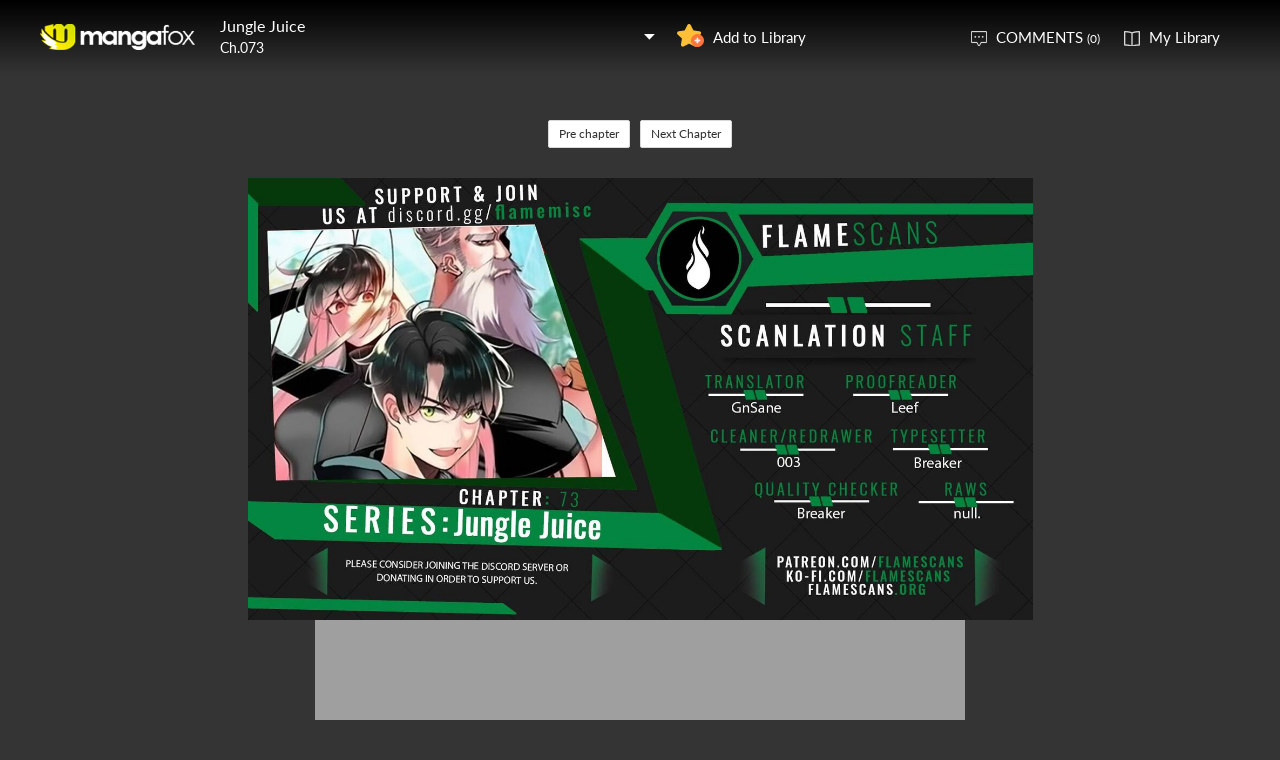

--- FILE ---
content_type: text/html; charset=utf-8
request_url: http://fanfox.net/manga/jungle_juice/c073/1.html
body_size: 6836
content:
<!DOCTYPE html><html lang="en"><head>    <meta http-equiv="Content-Type" content="text/html;charset=utf-8" />    <meta name="keywords" content="Jungle Juice 73,Jungle Juice chapter 73,Jungle Juice,Jungle Juice manga,Jungle Juice chapter 73 page 1" />    <meta name="description" content="Jungle Juice 73  - Read Jungle Juice 73 Manga Scans Page 1 Free and No Registration required for Jungle Juice 73 " />    <meta name="og:title" content="Jungle Juice 73 Page 1" />    <meta name="og:site_name" content="Manga Fox" />    <meta name="og:type" content="website" />    <meta name="og:url" content="http://mangafox.me/manga/jungle_juice/c073/" />    <meta name="og:image" content="http://fmcdn.mfcdn.net/store/manga/37136/cover.jpg?token=300c6b37fa73ed407f028846fe70546b1dc04044&ttl=1768449600&v=1768358663" />    <meta name="og:description" content="Read Jungle Juice manga online, read hot free manga in mangafox." />    <meta name="fb:admins" content="100008598698356" />    <meta name="fb:admins" content="100008320095886" />    <meta property="fb:app_id" content="107942282594292" />    <meta name="google-site-verification" content="nYL050P9BCH5N_tE2hN4RuZXvCCAYkAr5pEQbApF6UU" />    <title>Jungle Juice 73  - Read Jungle Juice 73 Online - Page 1</title>    <link rel="stylesheet" type="text/css" href="//static.fanfox.net/v20240815/mangafox/css/reset.css">    <link rel="stylesheet" type="text/css" href="//static.fanfox.net/v20240815/mangafox/css/style.css">    <link rel="Shortcut Icon" href="http://fanfox.net/favicon.ico" type="image/x-icon" />    <link rel="apple-touch-icon" href="http://fanfox.net//apple-touch-icon.png" /><script type="text/javascript">    var cookie = {        set: function (key, val, time) {            var date = new Date();            var expiresDays = time;            date.setTime(date.getTime() + expiresDays * 24 * 3600 * 1000);            document.cookie = key + "=" + val + ";path=/;expires=" + date.toGMTString();            return true;        },        get: function (key) {            var getCookie = document.cookie.replace(/[ ]/g, "");            var arrCookie = getCookie.split(";");            var v = null;            for (var i = 0; i < arrCookie.length; i++) {                var arr = arrCookie[i].split("=");                if (key == arr[0]) {                    v = arr[1];                    break;                }            }            return v;        },        delete: function (key) {            var date = new Date();            date.setTime(date.getTime() - 10000);            document.cookie = key + "='';path=/;expires =" + date.toGMTString();            return true;        }    };    function jumpMoible() {        if (/Android|webOS|iPhone|iPad|iPod|BlackBerry/i.test(navigator.userAgent)) {            if (document.location.href.indexOf('f=mobile') > 0) {                cookie.set("MHNMM", 1, 1);            } else if (!cookie.get('MHNMM')) {                console.log('jump mobile site.');                window.location.href = "//m.fanfox.net" + window.location.href.split(window.location.host)[1];            }        }    }jumpMoible();</script></head><body class="reader-page">    <div class="reader-header">        <div class="container">            <a href="http://fanfox.net/"><img class="top-bar-logo" src="//static.fanfox.net/v20240815/mangafox/images/logo.png"></a>            <div class="reader-header-title">                <div onclick="$('.reader-header-title-list').toggle();">                    <p  class="reader-header-title-1" ><a href="/manga/jungle_juice/" onclick="$('.reader-header-title-list').toggle();">Jungle Juice</a><a class="bookmarkbt hasbookmarked" style="display:none" data-val="1"><img src="//static.fanfox.net/v20240815/mangafox/images/detail-btn-add-2.png"></a></p>                    <p class="reader-header-title-2" >Ch.073</p>                    <img class="reader-header-title-logo" src="//static.fanfox.net/v20240815/mangafox/images/downlist-logo.png">                </div>                <div class="reader-header-title-list">                    <a href="/manga/jungle_juice/c001/1.html"  title="">Ch.001</a>                    <a href="/manga/jungle_juice/c002/1.html"  title="">Ch.002</a>                    <a href="/manga/jungle_juice/c003/1.html"  title="">Ch.003</a>                    <a href="/manga/jungle_juice/c004/1.html"  title="">Ch.004</a>                    <a href="/manga/jungle_juice/c005/1.html"  title="">Ch.005</a>                    <a href="/manga/jungle_juice/c006/1.html"  title="">Ch.006</a>                    <a href="/manga/jungle_juice/c007/1.html"  title="">Ch.007</a>                    <a href="/manga/jungle_juice/c008/1.html"  title="">Ch.008</a>                    <a href="/manga/jungle_juice/c009/1.html"  title="">Ch.009</a>                    <a href="/manga/jungle_juice/c010/1.html"  title="">Ch.010</a>                    <a href="/manga/jungle_juice/c011/1.html"  title="">Ch.011</a>                    <a href="/manga/jungle_juice/c012/1.html"  title="">Ch.012</a>                    <a href="/manga/jungle_juice/c013/1.html"  title="">Ch.013</a>                    <a href="/manga/jungle_juice/c014/1.html"  title="">Ch.014</a>                    <a href="/manga/jungle_juice/c015/1.html"  title="">Ch.015</a>                    <a href="/manga/jungle_juice/c016/1.html"  title="">Ch.016</a>                    <a href="/manga/jungle_juice/c017/1.html"  title="">Ch.017</a>                    <a href="/manga/jungle_juice/c018/1.html"  title="">Ch.018</a>                    <a href="/manga/jungle_juice/c019/1.html"  title="">Ch.019</a>                    <a href="/manga/jungle_juice/c020/1.html"  title="">Ch.020</a>                    <a href="/manga/jungle_juice/c021/1.html"  title="">Ch.021</a>                    <a href="/manga/jungle_juice/c022/1.html"  title="">Ch.022</a>                    <a href="/manga/jungle_juice/c023/1.html"  title="">Ch.023</a>                    <a href="/manga/jungle_juice/c024/1.html"  title="">Ch.024</a>                    <a href="/manga/jungle_juice/c025/1.html"  title="">Ch.025</a>                    <a href="/manga/jungle_juice/c026/1.html"  title="">Ch.026</a>                    <a href="/manga/jungle_juice/c027/1.html"  title="">Ch.027</a>                    <a href="/manga/jungle_juice/c028/1.html"  title="">Ch.028</a>                    <a href="/manga/jungle_juice/c029/1.html"  title="">Ch.029</a>                    <a href="/manga/jungle_juice/c030/1.html"  title="">Ch.030</a>                    <a href="/manga/jungle_juice/c031/1.html"  title="">Ch.031</a>                    <a href="/manga/jungle_juice/c032/1.html"  title="">Ch.032</a>                    <a href="/manga/jungle_juice/c033/1.html"  title="">Ch.033</a>                    <a href="/manga/jungle_juice/c034/1.html"  title="">Ch.034</a>                    <a href="/manga/jungle_juice/c035/1.html"  title="">Ch.035</a>                    <a href="/manga/jungle_juice/c036/1.html"  title="">Ch.036</a>                    <a href="/manga/jungle_juice/c037/1.html"  title="">Ch.037</a>                    <a href="/manga/jungle_juice/c038/1.html"  title="">Ch.038</a>                    <a href="/manga/jungle_juice/c039/1.html"  title="">Ch.039</a>                    <a href="/manga/jungle_juice/c040/1.html"  title="">Ch.040</a>                    <a href="/manga/jungle_juice/c041/1.html"  title="">Ch.041</a>                    <a href="/manga/jungle_juice/c042/1.html"  title="">Ch.042</a>                    <a href="/manga/jungle_juice/c043/1.html"  title="">Ch.043</a>                    <a href="/manga/jungle_juice/c044/1.html"  title="">Ch.044</a>                    <a href="/manga/jungle_juice/c045/1.html"  title="">Ch.045</a>                    <a href="/manga/jungle_juice/c046/1.html"  title="">Ch.046</a>                    <a href="/manga/jungle_juice/c047/1.html"  title="">Ch.047</a>                    <a href="/manga/jungle_juice/c048/1.html"  title="">Ch.048</a>                    <a href="/manga/jungle_juice/c049/1.html"  title="">Ch.049</a>                    <a href="/manga/jungle_juice/c050/1.html"  title="">Ch.050</a>                    <a href="/manga/jungle_juice/c051/1.html"  title="">Ch.051</a>                    <a href="/manga/jungle_juice/c052/1.html"  title="">Ch.052</a>                    <a href="/manga/jungle_juice/c053/1.html"  title="">Ch.053</a>                    <a href="/manga/jungle_juice/c054/1.html"  title="">Ch.054</a>                    <a href="/manga/jungle_juice/c055/1.html"  title="">Ch.055</a>                    <a href="/manga/jungle_juice/c056/1.html"  title="">Ch.056</a>                    <a href="/manga/jungle_juice/c057/1.html"  title="">Ch.057</a>                    <a href="/manga/jungle_juice/c058/1.html"  title="">Ch.058</a>                    <a href="/manga/jungle_juice/c059/1.html"  title="">Ch.059</a>                    <a href="/manga/jungle_juice/c060/1.html"  title="">Ch.060</a>                    <a href="/manga/jungle_juice/c061/1.html"  title="">Ch.061</a>                    <a href="/manga/jungle_juice/c062/1.html"  title="">Ch.062</a>                    <a href="/manga/jungle_juice/c063/1.html"  title="">Ch.063</a>                    <a href="/manga/jungle_juice/c064/1.html"  title="">Ch.064</a>                    <a href="/manga/jungle_juice/c065/1.html"  title="">Ch.065</a>                    <a href="/manga/jungle_juice/c066/1.html"  title="">Ch.066</a>                    <a href="/manga/jungle_juice/c067/1.html"  title="">Ch.067</a>                    <a href="/manga/jungle_juice/c068/1.html"  title="">Ch.068</a>                    <a href="/manga/jungle_juice/c069/1.html"  title="">Ch.069</a>                    <a href="/manga/jungle_juice/c070/1.html"  title="">Ch.070</a>                    <a href="/manga/jungle_juice/c071/1.html"  title="">Ch.071</a>                    <a href="/manga/jungle_juice/c072/1.html"  title="">Ch.072</a>                    <a href="/manga/jungle_juice/c073/1.html"  title="">Ch.073</a>                    <a href="/manga/jungle_juice/c074/1.html"  title="">Ch.074</a>                    <a href="/manga/jungle_juice/c075/1.html"  title="">Ch.075</a>                    <a href="/manga/jungle_juice/c076/1.html"  title="">Ch.076</a>                    <a href="/manga/jungle_juice/c077/1.html"  title="">Ch.077</a>                    <a href="/manga/jungle_juice/c078/1.html"  title="">Ch.078</a>                    <a href="/manga/jungle_juice/c079/1.html"  title="">Ch.079</a>                    <a href="/manga/jungle_juice/c080/1.html"  title="">Ch.080</a>                    <a href="/manga/jungle_juice/c081/1.html"  title="">Ch.081</a>                    <a href="/manga/jungle_juice/c082/1.html"  title="">Ch.082</a>                    <a href="/manga/jungle_juice/c083/1.html"  title="">Ch.083</a>                    <a href="/manga/jungle_juice/c083.5/1.html"  title="">Ch.083.5</a>                    <a href="/manga/jungle_juice/c084/1.html"  title="">Ch.084</a>                    <a href="/manga/jungle_juice/c085/1.html"  title="">Ch.085</a>                    <a href="/manga/jungle_juice/c086/1.html"  title="">Ch.086</a>                    <a href="/manga/jungle_juice/c087/1.html"  title="">Ch.087</a>                    <a href="/manga/jungle_juice/c088/1.html"  title="">Ch.088</a>                    <a href="/manga/jungle_juice/c089/1.html"  title="">Ch.089</a>                    <a href="/manga/jungle_juice/c090/1.html"  title="">Ch.090</a>                    <a href="/manga/jungle_juice/c091/1.html"  title="">Ch.091</a>                    <a href="/manga/jungle_juice/c092/1.html"  title="">Ch.092</a>                    <a href="/manga/jungle_juice/c093/1.html"  title="">Ch.093</a>                    <a href="/manga/jungle_juice/c094/1.html"  title="">Ch.094</a>                    <a href="/manga/jungle_juice/c095/1.html"  title="">Ch.095</a>                    <a href="/manga/jungle_juice/c096/1.html"  title="">Ch.096</a>                    <a href="/manga/jungle_juice/c097/1.html"  title="">Ch.097</a>                    <a href="/manga/jungle_juice/c098/1.html"  title="">Ch.098</a>                    <a href="/manga/jungle_juice/c099/1.html"  title="">Ch.099</a>                    <a href="/manga/jungle_juice/c100/1.html"  title="">Ch.100</a>                    <a href="/manga/jungle_juice/c101/1.html"  title="">Ch.101</a>                    <a href="/manga/jungle_juice/c102/1.html"  title="">Ch.102</a>                    <a href="/manga/jungle_juice/c103/1.html"  title="">Ch.103</a>                    <a href="/manga/jungle_juice/c104/1.html"  title="">Ch.104</a>                    <a href="/manga/jungle_juice/c105/1.html"  title="">Ch.105</a>                    <a href="/manga/jungle_juice/c106/1.html"  title="">Ch.106</a>                    <a href="/manga/jungle_juice/c107/1.html"  title="">Ch.107</a>                    <a href="/manga/jungle_juice/c108/1.html"  title="">Ch.108</a>                    <a href="/manga/jungle_juice/c109/1.html"  title="">Ch.109</a>                    <a href="/manga/jungle_juice/c110/1.html"  title="">Ch.110</a>                    <a href="/manga/jungle_juice/c111/1.html"  title="">Ch.111</a>                    <a href="/manga/jungle_juice/c112/1.html"  title="">Ch.112</a>                    <a href="/manga/jungle_juice/c113/1.html"  title="">Ch.113</a>                    <a href="/manga/jungle_juice/c114/1.html"  title="">Ch.114</a>                    <a href="/manga/jungle_juice/c115/1.html"  title="">Ch.115</a>                    <a href="/manga/jungle_juice/c116/1.html"  title="">Ch.116</a>                    <a href="/manga/jungle_juice/c117/1.html"  title="">Ch.117</a>                    <a href="/manga/jungle_juice/c118/1.html"  title="">Ch.118</a>                    <a href="/manga/jungle_juice/c119/1.html"  title="">Ch.119</a>                    <a href="/manga/jungle_juice/c120/1.html"  title="">Ch.120</a>                    <a href="/manga/jungle_juice/c121/1.html"  title="">Ch.121</a>                    <a href="/manga/jungle_juice/c121.5/1.html"  title="">Ch.121.5</a>                    <a href="/manga/jungle_juice/c122/1.html"  title="">Ch.122</a>                    <a href="/manga/jungle_juice/c123/1.html"  title="">Ch.123</a>                    <a href="/manga/jungle_juice/c124/1.html"  title="">Ch.124</a>                    <a href="/manga/jungle_juice/c125/1.html"  title="">Ch.125</a>                    <a href="/manga/jungle_juice/c126/1.html"  title="">Ch.126</a>                    <a href="/manga/jungle_juice/c127/1.html"  title="">Ch.127</a>                    <a href="/manga/jungle_juice/c128/1.html"  title="">Ch.128</a>                    <a href="/manga/jungle_juice/c129/1.html"  title="">Ch.129</a>                    <a href="/manga/jungle_juice/c130/1.html"  title="">Ch.130</a>                    <a href="/manga/jungle_juice/c131/1.html"  title="">Ch.131</a>                    <a href="/manga/jungle_juice/c132/1.html"  title="">Ch.132</a>                    <a href="/manga/jungle_juice/c133/1.html"  title="">Ch.133</a>                    <a href="/manga/jungle_juice/c134/1.html"  title="">Ch.134</a>                    <a href="/manga/jungle_juice/c135/1.html"  title="">Ch.135</a>                    <a href="/manga/jungle_juice/c136/1.html"  title="">Ch.136</a>                    <a href="/manga/jungle_juice/c137/1.html"  title="">Ch.137</a>                    <a href="/manga/jungle_juice/c138/1.html"  title="">Ch.138</a>                    <a href="/manga/jungle_juice/c139/1.html"  title="">Ch.139</a>                    <a href="/manga/jungle_juice/c140/1.html"  title="">Ch.140</a>                    <a href="/manga/jungle_juice/c141/1.html"  title="">Ch.141</a>                    <a href="/manga/jungle_juice/c142/1.html"  title="">Ch.142</a>                    <a href="/manga/jungle_juice/c143/1.html"  title="">Ch.143</a>                    <a href="/manga/jungle_juice/c144/1.html"  title="">Ch.144</a>                    <a href="/manga/jungle_juice/c145/1.html"  title="">Ch.145</a>                    <a href="/manga/jungle_juice/c146/1.html"  title="">Ch.146</a>                    <a href="/manga/jungle_juice/c147/1.html"  title="">Ch.147</a>                    <a href="/manga/jungle_juice/c148/1.html"  title="">Ch.148</a>                    <a href="/manga/jungle_juice/c149/1.html"  title="">Ch.149</a>                    <a href="/manga/jungle_juice/c150/1.html"  title="">Ch.150</a>                    <a href="/manga/jungle_juice/c151/1.html"  title="">Ch.151</a>                    <a href="/manga/jungle_juice/c152/1.html"  title="">Ch.152</a>                    <a href="/manga/jungle_juice/c153/1.html"  title="">Ch.153</a>                    <a href="/manga/jungle_juice/c154/1.html"  title="">Ch.154</a>                    <a href="/manga/jungle_juice/c155/1.html"  title="">Ch.155</a>                    <a href="/manga/jungle_juice/c156/1.html"  title="">Ch.156</a>                    <a href="/manga/jungle_juice/c157/1.html"  title="">Ch.157</a>                    <a href="/manga/jungle_juice/c158/1.html"  title="">Ch.158</a>                    <a href="/manga/jungle_juice/c159/1.html"  title="">Ch.159</a>                    <a href="/manga/jungle_juice/c160/1.html"  title="">Ch.160</a>                    <a href="/manga/jungle_juice/c161/1.html"  title="">Ch.161</a>                    <a href="/manga/jungle_juice/c162/1.html"  title="">Ch.162</a>                    <a href="/manga/jungle_juice/c163/1.html"  title="">Ch.163</a>                    <a href="/manga/jungle_juice/c164/1.html"  title="">Ch.164</a>                    <a href="/manga/jungle_juice/c165/1.html"  title="">Ch.165</a>                    <a href="/manga/jungle_juice/c166/1.html"  title="">Ch.166</a>                    <a href="/manga/jungle_juice/c167/1.html"  title="">Ch.167</a>                    <a href="/manga/jungle_juice/c168/1.html"  title="">Ch.168</a>                    <a href="/manga/jungle_juice/c169/1.html"  title="">Ch.169</a>                    <a href="/manga/jungle_juice/c170/1.html"  title="">Ch.170</a>                    <a href="/manga/jungle_juice/c171/1.html"  title="">Ch.171</a>                    <a href="/manga/jungle_juice/c172/1.html"  title="">Ch.172</a>                    <a href="/manga/jungle_juice/c173/1.html"  title="">Ch.173</a>                    <a href="/manga/jungle_juice/c174/1.html"  title="">Ch.174</a>                    <a href="/manga/jungle_juice/c175/1.html"  title="">Ch.175</a>                    <a href="/manga/jungle_juice/c176/1.html"  title="">Ch.176</a>                    <a href="/manga/jungle_juice/c177/1.html"  title="">Ch.177</a>                    <a href="/manga/jungle_juice/c178/1.html"  title="">Ch.178</a>                    <a href="/manga/jungle_juice/c179/1.html"  title="">Ch.179</a>                    <a href="/manga/jungle_juice/c180/1.html"  title="">Ch.180</a>                    <a href="/manga/jungle_juice/c181/1.html"  title="">Ch.181</a>                    <a href="/manga/jungle_juice/c182/1.html"  title="">Ch.182</a>                    <a href="/manga/jungle_juice/c183/1.html"  title="">Ch.183</a>                    <a href="/manga/jungle_juice/c184/1.html"  title="">Ch.184</a>                    <a href="/manga/jungle_juice/c185/1.html"  title="">Ch.185</a>                    <a href="/manga/jungle_juice/c186/1.html"  title="">Ch.186</a>                    <a href="/manga/jungle_juice/c187/1.html"  title="">Ch.187</a>                    <a href="/manga/jungle_juice/c188/1.html"  title="">Ch.188</a>                    <a href="/manga/jungle_juice/c189/1.html"  title="">Ch.189</a>                    <a href="/manga/jungle_juice/c190/1.html"  title="">Ch.190</a>                </div>            </div>            <a class="detail-info-right-add bookmarkbt" href="javascript:void(0);" data-val="0">Add to Library</a>            <div class="reader-header-right">                <a class="reader-header-comment" href="javascript:void(0);">COMMENTS <span>(0)</span></a>                <a class="reader-header-book" href="/bookmark/">My Library</a>            </div>        </div>        <div class="main-tip-1" style="display:none"></div>        <div class="main-tip-2" style="display:none"></div>    </div>    <a name="ipg" id="ipg"></a>    <div class="control" style="display:none">        <a class="control-comment" href="javascript:void(0);">Comments(0)</a>    </div>    <div class="control-comment-list">        <p class="detail-main-list-title mt40">            <a href="javascript:void(0)" class="cmbt" data-val="1">FACEBOOK COMMENTS</a>            <a class="cmbt active" href="javascript:void(0)" data-val="2">MANGA FOX COMMENTS</a>            <span class="detail-main-list-title-right sortopt" style="display:none">                <a class="active postsortbt" href="javascript:void(0)" data-val="0">Newest</a>                <a class="postsortbt" href="javascript:void(0)" data-val="1">Oldest</a>                <a class="postsortbt" href="javascript:void(0)" data-val="2">Popular</a>            </span>        </p>        <div class="comment-list fb_comment fbcm-list"  style="display:none">            <div class="fb-comments" data-href="http://mangafox.me/manga/jungle_juice/c073/" data-num-posts="10" data-width="702"></div>        </div>        <div class="comment-list mf-list">            <div class="comment-list-item">                <img class="comment-list-item-cover" src="//static.fanfox.net/v20240815/mangafox/images/top-bar-avatar-img.png ">                <div class="comment-list-item-info">                    <form action="" name="formpl" id="formpl" method="post" class="postForm">                        <textarea class="comment-input js_max_text_length" name="txt_recontent" placeholder="Enter Comment"></textarea>                        <p class="comment-list-item-info-line">                            <a class="comment-list-item-info-emoticon emoticonbt" href="javascript:void(0)">Emoticon</a>                            <a class="comment-list-item-info-btn postbt" href="javascript:void(0)" data-isenable="1">Post</a>                            <span class="emotion-form">                                <img src="//static.fanfox.net/v20240815/mangafox/images/emotion-form.png">                                <a href="javascript:void(0);">m(_ _)m</a>                                <a href="javascript:void(0);">(´･ω･`)</a>                                <a href="javascript:void(0);">(`･ω･´)</a>                                <a href="javascript:void(0);">(〒▽〒)</a>                                <a href="javascript:void(0);">（┬＿┬）</a>                                <a href="javascript:void(0);">(￣ε(#￣) Σ</a>                                <a href="javascript:void(0);">ヽ(`Д´)ﾉ</a>                                <a href="javascript:void(0);">(＃ﾟДﾟ)</a>                                <a href="javascript:void(0);">(　ﾟДﾟ）</a>                                <a href="javascript:void(0);">┐('～`；)┌</a>                                <a href="javascript:void(0);">（´∀｀）</a>                                <a href="javascript:void(0);">（　´_ゝ`）</a>                                <a href="javascript:void(0);">Σ(゜д゜;)</a>                                <a href="javascript:void(0);">(･∀･)</a>                                <a href="javascript:void(0);">( ´∀｀)σ)∀`)</a>                                <a href="javascript:void(0);">←_←</a>                                <a href="javascript:void(0);">→_→</a>                                <a href="javascript:void(0);">（´-`）.｡oO( ... )</a>                                <a href="javascript:void(0);">（ つ Д ｀）</a>                                <a href="javascript:void(0);">(≧ロ≦)</a>                                <a href="javascript:void(0);">ヽ(ｏ`皿′ｏ)ﾉ</a>                                <a href="javascript:void(0);">(⌒▽⌒)</a>                                <a href="javascript:void(0);">(￣3￣)</a>                                <a href="javascript:void(0);">(〃ω〃)</a>                                <a href="javascript:void(0);">(｡･ω･｡)</a>                                <a href="javascript:void(0);">(●′ω`●)</a>                                <a href="javascript:void(0);">(っ◕‿◕)っ</a>                                <a href="javascript:void(0);">(〜￣△￣)〜</a>                                <a href="javascript:void(0);">Σ( ￣□￣||)</a>                                <a href="javascript:void(0);">(╯°口°)╯(┴—┴</a>                                <a href="javascript:void(0);">_(:3」∠)_</a>                            </span>                        </p>                    </form>                </div>            </div>            <div class="comment-list commentcontent"></div>            <div class="pl-pager-list pager-list mt0" style="display:none">                <div class="pager-list-left">                </div>                <div class="pager-list-right">                    <span>Jump to Page</span>                    <input type="text" id="pager-txt">                </div>            </div>            <div class="reader-code-mask" style="display:none;"></div>            <div class="reader-code-win" style="display: none;">                <a href="javascript:void(0);" onclick="closeCodeWin();"><img class="reader-win-cross" src="//static.fanfox.net/v20240815/mangafox/images/win-cross.png"></a>                <p style="color:red" class="code_error"></p>                <p class="code-form-subtitle">Click images below, Turn to Right direction<a href="javascript:void(0)" class="rotate-code-refresh">Change</a></p>                <div class="verification">                    <div class="rotate-code-background" style="cursor:pointer;float:left; background-position: 0px 0px;background-repeat:no-repeat;margin:0 1px 0;height:76px;width:76px;display:block;">                        <input type="hidden" value="0" />                    </div>                    <div class="rotate-code-background" style="cursor:pointer;float:left; background-position: -76px 0px;background-repeat:no-repeat;margin:0 1px 0;height:76px;width:76px;display:block;">                        <input type="hidden" value="0" />                    </div>                    <div class="rotate-code-background" style="cursor:pointer;float:left; background-position: -152px 0px;background-repeat:no-repeat;margin:0 1px 0;height:76px;width:76px;display:block;">                        <input type="hidden" value="0" />                    </div>                    <div class="rotate-code-background" style="cursor:pointer;float:left; background-position: -228px 0px;background-repeat:no-repeat;margin:0 1px 0;height:76px;width:76px;display:block;">                        <input type="hidden" value="0" />                    </div>                    <div style="clear:both"></div>                </div>                <input type="hidden" name="txt_code" id="txt_code" class="code-input" />                <a class="code-form-btn postcodebt" href="javascript:void(0);" data-isenable="1">OK</a>            </div>        </div>        <a class="control-comment-list-close" href="javascript:void(0);" onclick="$('.control-comment-list').hide();"><img src="//static.fanfox.net/v20240815/mangafox/images/cross.png">CLOSE</a>    </div>    <div class="ad-reader-con">    </div>    <div class="pager-list cp-pager-list">        <div class="pager-list-left">            <a href="/manga/jungle_juice/c072/1.html" title="" class="chapter">Pre chapter</a>            <a href="/manga/jungle_juice/c074/1.html" title="" class="chapter">Next Chapter</a>        </div>    </div>    <div class="reader-main">    </div>    <div class="pager-list cp-pager-list">        <div class="pager-list-left">            <a href="/manga/jungle_juice/c072/1.html" title="" class="chapter">Pre chapter</a>            <a class="reader-main-next" href="/manga/jungle_juice/c074/1.html" title="">Next Chapter</a>        </div>    </div>    <div class="ad-reader-con">    </div>    <div class="reader-mask" style="display:none;"></div>    <div class="reader-win" id="reader-win-1">        <a href="javascript:void(0);" onclick="closeWin();"><img class="reader-win-cross" src="//static.fanfox.net/v20240815/mangafox/images/win-cross.png"></a>        <p class="reader-win-title">Settings</p>        <div class="reader-win-setting">            <div class="reader-win-setting-item">                <p class="reader-win-setting-item-title">Reading Mode</p>                <p class="reader-win-setting-item-option"><input type="radio" class="readway" name="s-1" id="s-1-1" value="1" checked="checked"><label for="s-1-1">Horizontal Mode</label></p>                <p class="reader-win-setting-item-option"><input type="radio" class="readway" name="s-1" id="s-1-2" value="2"><label for="s-1-2">Vertical Mode</label></p>            </div>            <div class="reader-win-setting-item">                <p class="reader-win-setting-item-title">Reading Dirction</p>                <p class="reader-win-setting-item-option"><input type="radio" class="readdirection" data-model="1" name="s-2" id="s-2-1" checked="checked"><label for="s-2-1">Left to Right</label></p>                <p class="reader-win-setting-item-option"><input type="radio" class="readdirection" data-model="2" name="s-2" id="s-2-2"><label for="s-2-2">Right to Left</label></p>            </div>        </div>        <a class="reader-win-btn mt40 settingbt" href="javascript:void(0);">Done</a>    </div>    <div class="reader-win" id="reader-win-2">        <a href="javascript:void(0);" onclick="closeWin();"><img class="reader-win-cross" src="//static.fanfox.net/v20240815/mangafox/images/win-cross.png"></a>        <p class="reader-win-title">How to use</p>        <img class="reader-win-img" src="//static.fanfox.net/v20240815/mangafox/images/reader-win-2.png">        <a class="reader-win-btn mt10" href="javascript:void(0);" onclick="closeWin();showWin(1);">Change</a>    </div>    <div id="fastlogin">    </div>    <input type="hidden" id="dm5_key" value="" />    <script type="text/javascript">eval(function(p,a,c,k,e,d){e=function(c){return(c<a?"":e(parseInt(c/a)))+((c=c%a)>35?String.fromCharCode(c+29):c.toString(36))};if(!''.replace(/^/,String)){while(c--)d[e(c)]=k[c]||e(c);k=[function(e){return d[e]}];e=function(){return'\\w+'};c=1;};while(c--)if(k[c])p=p.replace(new RegExp('\\b'+e(c)+'\\b','g'),k[c]);return p;}('d t=[\'//8.9.a/c/b/7/3.0/2/u.1?6=s&5=4\',\'//8.9.a/c/b/7/3.0/2/q.1?6=r&5=4\',\'//8.9.a/c/b/7/3.0/2/y.1?6=z&5=4\',\'//8.9.a/c/b/7/3.0/2/x.1?6=v&5=4\',\'//8.9.a/c/b/7/3.0/2/w.1?6=p&5=4\',\'//8.9.a/c/b/7/3.0/2/i.1?6=j&5=4\',\'//8.9.a/c/b/7/3.0/2/h.1?6=f&5=4\',\'//8.9.a/c/b/7/3.0/2/g.1?6=n&5=4\',\'//8.9.a/c/b/7/3.0/2/o.1?6=m&5=4\',\'//8.9.a/c/b/7/3.0/2/k.1?6=l&5=4\',\'//8.9.a/c/b/7/3.0/2/A.1?6=O&5=4\',\'//8.9.a/c/b/7/3.0/2/P.1?6=N&5=4\',\'//8.9.a/c/b/7/3.0/2/L.1?6=M&5=4\',\'//8.9.a/c/b/7/3.0/2/B.1?6=K&5=4\'];d H=[G,I,J,C,D,F,E,R,S,U,T,Q,e,e];',57,57,'|jpg|compressed|073|1768406400|ttl|token|37136|zjcdn|mangafox|me|manga|store|var|26375018|21e2530387917858a14f6ab8e6d16b3b1b365d69|e008|e007|e006|9ff04997bbbd6da30343f032f4d9915b210e821c|e010|59ebab91615103fdf7f713d4c854a0803a297245|607d2514660ef8aa0f4ec4b9b6e0dd51e2ad56d5|441a7d485a74e193cdd608403fb7751b5919dca1|e009|028db3a75656ec192b4d8ca431c677cf64dc920f|e002|73a0a842ce771b3db0ba3c3870182d052757843a|7ec86e5dbb3c4dff92545f12867c54fdd5781141|newImgs|e001|4b521b7907d1a285a3a4546cdcad177b456ff7af|e005|e004|e003|4799461d14a150d5acb8823f45a0901a966f1c76|e011|7013|26375009|26375010|26375012|26375011|26375006|newImginfos|26375007|26375008|24b80bca0d3b8b7d9dbc6123106767941c5242d6|e013|61c9bafd5269929be64a6ace9d9841f6c88cb669|161af0de0c88f1f1f05041596eb7ee0e047f7821|48e9bef63d76faa6240b4134704e2308dd34f1ef|e012|26375017|26375013|26375014|26375016|26375015'.split('|'),0,{}))
</script>    <script type="text/javascript" src="//static.fanfox.net/v20240815/mangafox/js/jquery-1.8.3.min.js"></script>    <script type="text/javascript" src="//static.fanfox.net/v20240815/mangafox/js/jquery.cookie.js"></script>    <script type="text/javascript" src="//static.fanfox.net/v20240815/mangafox/js/comm.js"></script>    <script type="text/javascript" src="//static.fanfox.net/v20240815/mangafox/js/login.js"></script>    <script type="text/javascript" src="//static.fanfox.net/v20240815/mangafox/js/chapter_h.js"></script>    <script type="text/javascript" src="//static.fanfox.net/v20240815/mangafox/js/post.js"></script>    <script type="text/javascript" src="//static.fanfox.net/v20240815/mangafox/js/yb.js"></script>    <script type="text/javascript">        var csshost = "//static.fanfox.net/v20240815/mangafox/";        var comicid = 37136;        var chapterid =1098844;        var userid=0;        var imagepage=1;        var imagecount=14;        var pagerrefresh=false;        var pagetype=2;        var postpageindex = 1;        var postpagecount = 0;        var postcount=0;        var postsort=0;        var topicId=0;        var prechapterurl="/manga/jungle_juice/c072/1.html";        var nextchapterurl="/manga/jungle_juice/c074/1.html";    </script>    <script type="text/javascript" src="//static.fanfox.net/v20240815/mangafox/js/chapter_bar.js"></script>    <script type="text/javascript">         var isbarchpater=true;        var  _tpimagearr= [{"w":1454,"h":818,"d":2},{"w":800,"h":428,"d":2},{"w":728,"h":12660,"d":1},{"w":728,"h":12655,"d":1},{"w":728,"h":12391,"d":1},{"w":728,"h":11953,"d":1},{"w":728,"h":11769,"d":1},{"w":728,"h":11399,"d":1},{"w":728,"h":11895,"d":1},{"w":728,"h":12480,"d":1},{"w":728,"h":12063,"d":1},{"w":728,"h":12660,"d":1},{"w":728,"h":8767,"d":1},{"w":728,"h":409,"d":2}];    </script>    <script type="text/javascript">  imageLoad();</script>    <div style="display:none">        <script type="text/javascript">
var _gaq = _gaq || [];
  _gaq.push(['_setAccount', 'UA-46095591-2']);
  _gaq.push(['_setDomainName', 'none']);
  _gaq.push(['_setAllowLinker', true]);
  _gaq.push(['_trackPageview']);

    (function () {
        var ga = document.createElement('script'); ga.type = 'text/javascript'; ga.async = true;
        ga.src = ('https:' == document.location.protocol ? 'https://ssl' : 'http://www') + '.google-analytics.com/ga.js';
        var s = document.getElementsByTagName('script')[0]; s.parentNode.insertBefore(ga, s);
    })();
</script><script>
window.fbAsyncInit = function() {
	FB.init({
		appId      : '107942282594292',
		xfbml      : true,
		version    : 'v2.10'
	});
	FB.AppEvents.logPageView();
};
(function(d, s, id){
	var js, fjs = d.getElementsByTagName(s)[0];
	if (d.getElementById(id)) {return;}
	js = d.createElement(s); js.id = id;
	js.src = "https://connect.facebook.net/en_US/sdk.js";
	fjs.parentNode.insertBefore(js, fjs);
}(document, 'script', 'facebook-jssdk'));
</script>
<!-- Global site tag (gtag.js) - Google Analytics -->
<script async src="https://www.googletagmanager.com/gtag/js?id=UA-154757929-33"></script>
<script>
  window.dataLayer = window.dataLayer || [];
  function gtag(){dataLayer.push(arguments);}
  gtag('js', new Date());

  gtag('config', 'UA-154757929-33');
</script><!-- Global site tag (gtag.js) - Google Analytics -->
<script async src="https://www.googletagmanager.com/gtag/js?id=G-T98Y7JZB7N"></script>
<script>
  window.dataLayer = window.dataLayer || [];
  function gtag(){dataLayer.push(arguments);}
  gtag('js', new Date());

  gtag('config', 'G-T98Y7JZB7N');
</script><script>
var _hmt = _hmt || [];
(function() {
  var hm = document.createElement("script");
  hm.src = "https://hm.baidu.com/hm.js?da0619047856c9fcb34c38649c466107";
  var s = document.getElementsByTagName("script")[0]; 
  s.parentNode.insertBefore(hm, s);
})();
</script>
<script>
var _hmt = _hmt || [];
(function() {
  var hm = document.createElement("script");
  hm.src = "https://hm.baidu.com/hm.js?f0b48109ea4535e323501b8eb39c24d3";
  var s = document.getElementsByTagName("script")[0]; 
  s.parentNode.insertBefore(hm, s);
})();
</script>    </div>     <div style="display:none">            </div>    <script type="text/javascript">var fbapikey='107942282594292';</script></body></html>